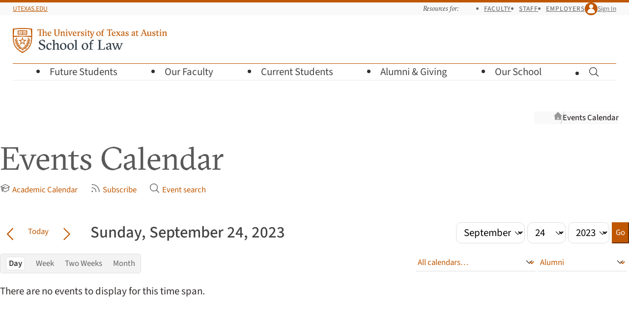

--- FILE ---
content_type: text/html; charset=UTF-8
request_url: https://law.utexas.edu/calendar/2023/09/24/alumni-events/
body_size: 8477
content:

<!doctype html>
<html lang="en-us">
    <head>
        <meta charset="utf-8">
        <meta name="viewport" content="width=device-width, initial-scale=1">

        <title>Sunday, September 24, 2023 — Events for Alumni (list view) | Events Calendar | Texas Law</title>

                    <link
                rel="preload"
                href="/includes/webfonts/source-sans/source-sans-variable-roman.woff2"
                as="font"
                type="font/woff2"
                crossorigin="anonymous">

            <link
                rel="preload"
                href="/includes/webfonts/gt-sectra/gt-sectra-fine-bold.woff2"
                as="font"
                type="font/woff2"
                crossorigin="anonymous">
        
        
<script>
if ( 'law.utexas.edu' == document.domain ) {
(function(w,d,s,l,i){w[l]=w[l]||[];w[l].push({'gtm.start':
new Date().getTime(),event:'gtm.js'});var f=d.getElementsByTagName(s)[0],
j=d.createElement(s),dl=l!='dataLayer'?'&l='+l:'';j.async=true;j.src=
'https://www.googletagmanager.com/gtm.js?id='+i+dl;f.parentNode.insertBefore(j,f);
})(window,document,'script','dataLayer','GTM-5Q3GK8D'); }
</script>


        <link rel="icon" href="/favicon.ico?v=d41d8cd98f" sizes="32x32">
<link rel="icon" href="/includes/favicons/favicon.svg?v=d41d8cd98f" type="image/svg+xml">
<link rel="apple-touch-icon" href="/includes/favicons/apple-touch-icon.png?v=d41d8cd98f">
<link rel="manifest" href="/includes/favicons/site.webmanifest?v=d41d8cd98f">

        <link rel="stylesheet" href="/includes/css/style.css?1763489499" media="all" />

        <script src="/includes/js/vendor/jquery.js"></script>

        <link rel="stylesheet" href="/calendar/css/calendar.css?1758751100" />
<link rel="stylesheet" href="/includes/css/tablesaw-only.css?1731962228" />
<link rel="alternate"  type="application/rss+xml" title="RSS" href="/calendar/feed/rss/" />
<link rel="profile"    href="http://microformats.org/profile/hcalendar">    </head>
    <body
        class="is-signed-out ">

    <!-- Google Tag Manager (noscript) -->
    <noscript><iframe src="https://www.googletagmanager.com/ns.html?id=GTM-5Q3GK8D"
    height="0" width="0" style="display:none;visibility:hidden"></iframe></noscript>
    <!-- End Google Tag Manager (noscript) -->

    <a class="visually-hidden button" id="skip-link" href="#main">Skip to Main Content 
        <svg class="icon  icon-chevron-down"  viewBox="0 0 24 24" aria-hidden="true" >
            
            <use xlink:href="/includes/icons/icons.svg?1755548281#chevron-down" />
        </svg></a>

    
    <header class="site-header-wrapper">
        <div class="site-top-bar-wrapper grid">
            <div class="site-top-bar">
                <div class="site-utexas-link">
                    <a href="https://www.utexas.edu/">UTexas.edu</a>
                </div>

                <div class="site-utilities">
                    <div class="site-audience-menu">
                        <h2 class="site-audience-menu-heading">Resources for:</h2>

                        <ul class="site-audience-menu-list">
                            <li><a href="/faculty-resources/">Faculty</a></li>
                            <li><a href="/offices/staff-resources/">Staff</a></li>
                            <li><a href="/careers/employers/">Employers</a></li>
                        </ul>
                    </div>

                    <div class="site-profile">
                        
                        
                            <a class="site-profile-toggle" href="/login/?goto=https://law.utexas.edu/calendar/2023/09/24/alumni-events/">
                                <span class="site-profile-avatar">
        <svg class="icon  icon-user"  viewBox="0 0 24 24" aria-hidden="true" >
            
            <use xlink:href="/includes/icons/icons.svg?1755548281#user" />
        </svg></span> Sign In                            </a>

                        
                    </div>
                </div>
            </div>
        </div>

        <div class="site-header grid">
            <div class="site-wordmark">
                                <a href="/"><img src="/includes/images/texaslaw-logo.svg" alt="The University of Texas at Austin School of Law" width="314" height="51"></a>
            </div>

            <button class="site-menu-toggle" aria-label="Open the main menu">
                <span class="hamburger" aria-hidden="true">
                    <span class="hamburger-line"></span>
                    <span class="hamburger-line"></span>
                    <span class="hamburger-line"></span>
                </span>
                <span class="hamburger-label">Menu</span>
            </button>

                        <form class="site-search " action="/search/" method="get" hidden>
                <label class="site-search-label visually-hidden" for="site-search">Search for pages, keywords, or names…</label>
                <input class="site-search-input" id="site-search" placeholder="Search for pages, keywords, or names…" type="search" name="q" value="">
                <button class="site-search-button" type="submit">
        <svg class="icon  icon-magnifying-glass" role="img" viewBox="0 0 24 24"  aria-label="Search">
            <title>Search</title>
            <use xlink:href="/includes/icons/icons.svg?1755548281#magnifying-glass" />
        </svg></button>
            </form>

            <nav class="site-menu-wrapper grid">

                <ul class="site-menu">
                    <li class="site-menu-parent">
                        <button class="site-menu-parent-heading">
                            Future Students 
        <svg class="icon  icon-chevron-right"  viewBox="0 0 24 24" aria-hidden="true" >
            
            <use xlink:href="/includes/icons/icons.svg?1755548281#chevron-right" />
        </svg>                        </button>

                        <div class="site-submenu site-submenu-has-buttons grid">
                            <div class="site-submenu-groups">

                                <div class="site-submenu-group">
                                    <p class="site-submenu-heading">Choosing Texas Law</p>

                                    <ul class="site-submenu-links">
                                        <li><a href="/why-texas-law/">Why Texas Law</a></li>
                                        <li><a href="/our-community/">Our Community</a></li>
                                        <li><a href="/careers/outcomes/">Career Outcomes</a></li>
                                        <li><a href="/living-in-austin/">Living in Austin</a></li>
                                        <li><a href="/visit-us/">Visit Us</a></li>
                                    </ul>
                                </div>

                                <div class="site-submenu-group">
                                    <p class="site-submenu-heading">Juris Doctor (J.D.)</p>

                                    <ul class="site-submenu-links">
                                        <li><a href="/juris-doctor/">About Our J.D. Program</a></li>
                                        <li><a href="/admissions/">J.D. Admissions</a></li>
                                        <li><a href="/admissions/recruiting-events/">Recruiting Events</a></li>
                                        <li><a href="/financial-aid/">Cost and Financial&nbsp;Aid</a></li>
                                        <li class="border-top"><a href="/admissions/admitted-students/">Admitted J.D. Students</a> 
        <svg class="icon  icon-lock-closed" role="img" viewBox="0 0 24 24"  aria-label="Requires UT EID">
            <title>Requires UT EID</title>
            <use xlink:href="/includes/icons/icons.svg?1755548281#lock-closed" />
        </svg></li>
                                    </ul>
                                </div>

                                <div class="site-submenu-group">
                                    <p class="site-submenu-heading">Master of Laws (LL.M.)</p>

                                    <ul class="site-submenu-links">
                                        <li><a href="/master-of-laws/">LL.M. Admissions</a></li>
                                        <li><a href="/master-of-laws/tuition-expenses-and-financial-aid/">Cost of Attendance</a></li>
                                    </ul>
                                </div>

                                <div class="site-submenu-group">
                                    <p class="site-submenu-heading">How to Apply</p>

                                    <ul class="site-submenu-links">
                                        <li><a href="/admissions/apply/">J.D. Application Requirements</a></li>
                                        <li><a href="/master-of-laws/application-information/">LL.M. Application Requirements</a></li>
                                    </ul>
                                </div>

                                <div class="site-submenu-buttons">
                                    <a class="button button--primary button-align-left" href="/dashboard/">Check Your Status</a>
                                </div>
                            </div>
                        </div>
                    </li>

                    <li class="site-menu-parent">
                        <button class="site-menu-parent-heading">
                            Our Faculty 
        <svg class="icon  icon-chevron-right"  viewBox="0 0 24 24" aria-hidden="true" >
            
            <use xlink:href="/includes/icons/icons.svg?1755548281#chevron-right" />
        </svg>                        </button>

                        <div class="site-submenu grid">
                            <div class="site-submenu-groups">
                                <div class="site-submenu-group">
                                    <p class="site-submenu-heading">About our Faculty</p>

                                    <ul class="site-submenu-links">
                                        <li><a href="/faculty/">Our Faculty Community</a></li>
                                        <li><a href="/faculty/directory/">Faculty Directory</a></li>
                                        <li><a href="/faculty/publications/">Research and Publications</a></li>
                                        <li><a href="/academic-fellowships/">Academic Fellowship</a></li>
                                    </ul>
                                </div>

                                <div class="site-submenu-group">
                                    <p class="site-submenu-heading">Faculty News</p>

                                    <ul class="site-submenu-links">
                                        <li><a href="/news/faculty-in-the-media/">Faculty in the&nbsp;Media</a></li>
                                    </ul>
                                </div>
                            </div>
                        </div>
                    </li>

                    <li class="site-menu-parent">
                        <button class="site-menu-parent-heading">
                            Current Students 
        <svg class="icon  icon-chevron-right"  viewBox="0 0 24 24" aria-hidden="true" >
            
            <use xlink:href="/includes/icons/icons.svg?1755548281#chevron-right" />
        </svg>                        </button>

                        <div class="site-submenu site-submenu-has-buttons grid">
                            <div class="site-submenu-groups">
                                <div class="site-submenu-group">
                                    <p class="site-submenu-heading">Academic Planning</p>

                                    <ul class="site-submenu-links">
                                        <li><a href="/courses/">Course Schedule</a></li>
                                        <li><a href="/students/resources/academic-calendars/">Academic Calendar</a></li>
                                        <li><a href="/students/registration-planning/">Registration Planning</a></li>
                                        <li><a href="/students/academic-advising/">Advising</a></li>
                                        <li><a href="/students/academic-success/">Academic Success</a></li>
                                        <li><a href="/students/policies-and-procedures/">Policies and Procedures</a></li>
                                    </ul>
                                </div>

                                <div class="site-submenu-group">
                                    <p class="site-submenu-heading">Experiential Learning</p>

                                    <ul class="site-submenu-links">
                                        <li><a href="/clinics/">Clinics</a></li>
                                        <li><a href="/internships/">Internships</a></li>
                                        <li><a href="/probono/">Pro Bono</a></li>
                                        <li><a href="/advocacy/">Advocacy</a></li>
                                        <li><a href="/legal-writing/">Legal Writing</a></li>
                                    </ul>

                                    <p class="site-submenu-heading">Financial Aid</p>

                                    <ul class="site-submenu-links">
                                        <li><a href="/financial-aid/">Financial Aid Overview</a></li>
                                        <li><a href="/financial-aid/scholarships-info/">Scholarships</a></li>
                                    </ul>
                                </div>

                                <div class="site-submenu-group">
                                    <p class="site-submenu-heading">Career Planning</p>

                                    <ul class="site-submenu-links">
                                        <li><a href="/careers/">Career Services</a></li>
                                        <li><a href="/careers/preparing-for-legal-interviews-overview/">Preparing for Legal&nbsp;Interviews</a></li>
                                        <li><a href="/careers/interview-programs/">Interview &amp; Networking&nbsp;Programs</a></li>
                                        <li><a href="/careers/private-sector/">Private&nbsp;Sector Careers</a></li>
                                        <li><a href="/careers/public-service/">Public&nbsp;Service Careers</a></li>
                                        <li><a href="/judicial-clerkships/">Judicial Clerkships</a></li>
                                        <li><a href="/careers/outcomes/">Career Outcomes</a></li>
                                    </ul>
                                </div>

                                <div class="site-submenu-group">
                                    <p class="site-submenu-heading">Community Life</p>

                                    <ul class="site-submenu-links">
                                        <li><a href="/students/student-life/">Student Life</a></li>
                                        <li><a href="/mentoring/">Mentoring Program</a></li>
                                        <li><a href="/students/wellness/">Wellness</a></li>
                                        <li><a href="/students/student-life/society-program/">Society Program</a></li>
                                        <li><a href="/students/organizations/">Student Organizations</a></li>
                                        <li><a href="/publications/journals/">Journals</a></li>
                                        <li><a href="/calendar/">Events Calendar</a></li>
                                    </ul>
                                </div>

                                <div class="site-submenu-buttons">
                                    <div>
                                        <a class="button button--primary button-align-left" href="/students/resources/">More Resources</a>
                                        <a class="button-align-left button--low" href="/students/">Students Home</a>
                                    </div>
                                    <div>
                                        <a class="button" href="/dashboard/">Dashboard</a>
                                        <a class="button" href="https://utexas.instructure.com/">Canvas</a>
                                    </div>
                                </div>
                            </div>
                        </div>
                    </li>

                    <li class="site-menu-parent">
                        <button class="site-menu-parent-heading">
                            Alumni &amp;&nbsp;Giving 
        <svg class="icon  icon-chevron-right"  viewBox="0 0 24 24" aria-hidden="true" >
            
            <use xlink:href="/includes/icons/icons.svg?1755548281#chevron-right" />
        </svg>                        </button>

                        <div class="site-submenu grid">
                            <div class="site-submenu-groups">
                                <div class="site-submenu-group">
                                    <p class="site-submenu-heading">Alumni Engagement</p>

                                    <ul class="site-submenu-links">
                                        <li><a href="/alumni/">Alumni Overview</a></li>
                                        <li><a href="/alumni/get-involved/">Alumni Events</a></li>
                                        <li><a href="/alumni/get-involved/">Get Involved</a></li>
                                        <li><a href="/alumni/news-and-stories/#class-notes">Class News and&nbsp;Notes</a></li>
                                        <li><a href="/alumni/resources/">Alumni Resources</a></li>
                                        <li><a href="/alumni/contact-us/">Contact the Alumni&nbsp;Office</a></li>
                                    </ul>
                                </div>

                                <div class="site-submenu-group">
                                    <p class="site-submenu-heading">Development Opportunities</p>

                                    <ul class="site-submenu-links">
                                        <li><a href="/alumni/giving/">Giving Options</a></li>
                                        <li><a href="/alumni/giving/#annual">Annual Fund for Texas&nbsp;Law</a></li>
                                        <li><a href="/alumni/stories/">Donor Stories</a></li>
                                    </ul>
                                </div>
                            </div>
                        </div>
                    </li>

                    <li class="site-menu-parent">
                        <button class="site-menu-parent-heading">
                            Our School 
        <svg class="icon  icon-chevron-right"  viewBox="0 0 24 24" aria-hidden="true" >
            
            <use xlink:href="/includes/icons/icons.svg?1755548281#chevron-right" />
        </svg>                        </button>

                        <div class="site-submenu grid">
                            <div class="site-submenu-groups">
                                <div class="site-submenu-group">
                                    <p class="site-submenu-heading">About Us</p>

                                    <ul class="site-submenu-links">
                                        <li><a href="/leadership/">Leadership</a></li>
                                        <li><a href="/offices/">Offices and Directory</a></li>
                                        <li><a href="https://tarlton.law.utexas.edu/">Tarlton Law Library</a></li>
                                        <li><a href="/history-of-texas-law/">History of Texas&nbsp;Law</a></li>
                                        <li><a href="/contact-us/">Contact Us</a></li>
                                    </ul>
                                </div>

                                <div class="site-submenu-group">
                                    <p class="site-submenu-heading">Community</p>

                                    <ul class="site-submenu-links">
                                        <li><a href="/our-community/">Our Community</a></li>
                                        <li><a href="/news/">News</a></li>
                                        <li><a href="/calendar/">Events Calendar</a></li>
                                        <li><a href="/living-in-austin/">Living in Austin</a></li>
                                    </ul>
                                </div>

                                <div class="site-submenu-group">
                                    <p class="site-submenu-heading">Programs and Centers</p>

                                    <ul class="site-submenu-links">
                                        <li><a href="/programs-and-centers/">Programs and Centers</a></li>
                                        <li><a href="/pipeline-program/">Pipeline Program</a></li>
                                        <li><a href="https://utcle.org/">UT <abbr title="Continuing Legal Education">CLE</abbr></a></li>
                                    </ul>
                                </div>

                                <div class="site-submenu-group">
                                    <p class="site-submenu-heading">Getting Here</p>

                                    <ul class="site-submenu-links">
                                        <li><a href="/directions-and-parking/">Directions and Parking</a></li>
                                        <li><a href="/building-maps/">Building Maps</a></li>
                                    </ul>
                                </div>
                            </div>
                        </div>
                    </li>

                    <li class="site-menu-parent site-menu-search-parent">
                        <button class="site-menu-parent-heading site-search-toggle">
                            
        <svg class="icon  icon-magnifying-glass" role="img" viewBox="0 0 24 24"  aria-label="Toggle Search">
            <title>Toggle Search</title>
            <use xlink:href="/includes/icons/icons.svg?1755548281#magnifying-glass" />
        </svg>                            
        <svg class="icon  icon-x-mark"  viewBox="0 0 24 24" aria-hidden="true" >
            
            <use xlink:href="/includes/icons/icons.svg?1755548281#x-mark" />
        </svg>                        </button>
                    </li>
                </ul>
            </nav>
        </div>
    </header>
    
        <div class="container no-sidebar">

                            <div class="breadcrumbs">
                    <h2 class="visually-hidden">Breadcrumb navigation</h2>
                    <ol>
                        <li class="breadcrumb breadcrumb-home">
                            <a href="/">
                                <svg class="icon  icon-home" viewBox="0 0 24 24" aria-hidden="true">
                                    <use xlink:href="/includes/icons/icons.svg?1684873260#home"></use>
                                </svg>
                                <span class="visually-hidden">Texas Law Home</span>
                            </a>
                        </li>

                                                    <li class="breadcrumb"><a href="/calendar/">Events Calendar</a></li>
                        
                    </ol>
                    <script>
                        // For purposes or mobile display, for very long breadcrumb trails that
                        // are set to overflow-x:scroll, let's "anchor" the display to the
                        // furthest-right item (the closest ancestor of the current page).
                        const breadcrumbs = document.querySelector('.breadcrumbs');
                        breadcrumbs.scrollLeft += breadcrumbs.clientWidth;
                    </script>
                </div>
            
            <main id="main" class="main site-content">
                <div class="page-content">
    
        <div id="calendar">

            <header class="page-title">
            <h1>Events Calendar</h1>
            <ul>
        <li><a href="/students/resources/academic-calendars/">
        <svg class="icon icon-baseline-align icon-grad-cap"  viewBox="0 0 24 24" aria-hidden="true" >
            
            <use xlink:href="/includes/icons/icons.svg?1755548281#grad-cap" />
        </svg>Academic Calendar</a></li>
        <li><a href="https://law.utexas.edu/calendar/feeds/">
        <svg class="icon icon-baseline-align icon-rss"  viewBox="0 0 24 24" aria-hidden="true" >
            
            <use xlink:href="/includes/icons/icons.svg?1755548281#rss" />
        </svg>Subscribe</a></li>
        <li><a href="https://law.utexas.edu/calendar/search/">
        <svg class="icon icon-baseline-align icon-magnifying-glass"  viewBox="0 0 24 24" aria-hidden="true" >
            
            <use xlink:href="/includes/icons/icons.svg?1755548281#magnifying-glass" />
        </svg>Event search</a></li></ul>
          </header> <!-- /calendar-header -->
            <div class="cal-controls">
            <form action="/calendar/" method="post" id="cal-time-jump">
                <div>
                    <h3 class="skip"><label for="cal-time-jump-month">Jump to month:</label></h3>
                    <select name="cal-time-jump-month" id="cal-time-jump-month">
                        <option value="">Month</option>
                        
<option value="01" >January</option>
<option value="02" >February</option>
<option value="03" >March</option>
<option value="04" >April</option>
<option value="05" >May</option>
<option value="06" >June</option>
<option value="07" >July</option>
<option value="08" >August</option>
<option value="09" selected="selected">September</option>
<option value="10" >October</option>
<option value="11" >November</option>
<option value="12" >December</option>
                    </select>
                    <h3 class="skip"><label for="cal-time-jump-day">Jump to day:</label></h3>
                    <select name="cal-time-jump-day" id="cal-time-jump-day">
                        <option value="">Day</option>

                        
<option value="1" >1</option>
<option value="2" >2</option>
<option value="3" >3</option>
<option value="4" >4</option>
<option value="5" >5</option>
<option value="6" >6</option>
<option value="7" >7</option>
<option value="8" >8</option>
<option value="9" >9</option>
<option value="10" >10</option>
<option value="11" >11</option>
<option value="12" >12</option>
<option value="13" >13</option>
<option value="14" >14</option>
<option value="15" >15</option>
<option value="16" >16</option>
<option value="17" >17</option>
<option value="18" >18</option>
<option value="19" >19</option>
<option value="20" >20</option>
<option value="21" >21</option>
<option value="22" >22</option>
<option value="23" >23</option>
<option value="24" selected="selected">24</option>
<option value="25" >25</option>
<option value="26" >26</option>
<option value="27" >27</option>
<option value="28" >28</option>
<option value="29" >29</option>
<option value="30" >30</option>
<option value="31" >31</option>

                    </select>
                    <h3 class="skip"><label for="cal-time-jump-year">Jump to year:</label></h3>
                    <select name="cal-time-jump-year" id="cal-time-jump-year">
                        <option value="">Year</option>
                        <option value="2026" >2026</option><option value="2025" >2025</option><option value="2024" >2024</option><option value="2023" selected="selected">2023</option><option value="2022" >2022</option><option value="2021" >2021</option><option value="2020" >2020</option><option value="2019" >2019</option><option value="2018" >2018</option><option value="2017" >2017</option><option value="2016" >2016</option><option value="2015" >2015</option><option value="2014" >2014</option><option value="2013" >2013</option><option value="2012" >2012</option><option value="2011" >2011</option><option value="2010" >2010</option>
                    </select>
                    <input type="hidden" name="cal-time-jump-display"  value="daily" />
                    <input type="hidden" name="cal-time-jump-format"   value="list" />
                    <input type="hidden" name="cal-time-jump-dept"     value="" />
                    <input type="hidden" name="cal-time-jump-audience" value="alumni" />
                    <input type="submit" name="cal-time-jump-button" id="cal-time-jump-button" class="button--primary button--small" value="Go" />
                </div>
            </form>
<div class="cal-view-filter accordion"><button class="accordion-trigger" id="view-filter-panel-accordion" aria-expanded="false" aria-controls="view-filter-modal" type="button"><span class="accordion-title">View/Filter</span><span class="accordion-icon"></span></button><div class="cal-view-filter-panel accordion-panel" id="view-filter-modal" role="region" aria-labelledby="view-filter-panel-accordion" hidden=""><div class="cal-view-toggles">            <div id="cal-timespan-picker">
                <h3>Time span to display:</h3>
                <ul>
                    <li class="current-span"><a href="/calendar/2023/09/24/alumni-events/"  title="Show a day-by-day calendar"    id="cal-timespan-day">Day</a></li>
                    <li ><a href="/calendar/2023/09/24/weekly/alumni-events/list/" title="Show a weekly calendar"        id="cal-timespan-week">Week</a></li>
                    <li ><a href="/calendar/2023/09/24/biweekly/alumni-events/list/" title="Show a bi-weekly calendar" id="cal-timespan-2weeks">Two Weeks</a></li>
                    <li ><a href="/calendar/2023/9/alumni-events/list/" title="Show a monthly calendar"      id="cal-timespan-month">Month</a></li>
                </ul>
            </div></div><div class="cal-picker-audience">            <div id="cal-picker">
                <h3 class="skip"><label for="cal-picker-name">Calendar:</label></h3>
                <select name="cal-picker-name" id="cal-picker-name">
                    <option value="">All calendars&#8230;</option>
                    <optgroup label="Law School Departments"><option value="AII">AI Innovation and Law Program</option><option value="ACT">Accounting and Finance</option><option value="AIC">Actual Innocence Clinic</option><option value="ADM">Admissions</option><option value="ADV">Advocacy Program</option><option value="DEV">Alumni Relations and Development</option><option value="BLC">Bech-Loughlin First Amendment Center</option><option value="RAP">Bernard & Audre Rapoport Center for Human Rights & Justice</option><option value="CPC">Capital Punishment Center</option><option value="CAP">Capital Punishment Clinic</option><option value="CSO">Career Services</option><option value="CPR">Center for Public Policy Dispute Resolution</option><option value="CWL">Center for Women in Law</option><option value="CRC">Children's Rights Clinic</option><option value="SHR">Civil Rights Clinic</option><option value="CLN">Clinical Program - General</option><option value="COM">Communications</option><option value="CLE">Continuing Legal Education</option><option value="CDC">Criminal Defense Clinic</option><option value="DBC">David J. Beck Center for Legal Research, Writing, & Appellate Advocacy</option><option value="DNS">Dean's Suite</option><option value="DRC">Disability Rights Clinic</option><option value="DMV">Domestic Violence Clinic</option><option value="TWR">Employment Rights Clinic</option><option value="CDL">Entrepreneurship and Community Development Clinic</option><option value="ELC">Environmental Law Clinic</option><option value="FAC">Facilities</option><option value="FAA">Faculty Support</option><option value="LLM">Graduate and International Programs</option><option value="HOU">Housing Clinic</option><option value="HPC">Housing Policy Clinic</option><option value="PER">Human Resources</option><option value="IMM">Immigration Clinic</option><option value="JJC">Juvenile Justice Clinic</option><option value="CIC">LTS - Computer Services</option><option value="MED">LTS - Media Services</option><option value="ITS">LTS - Web Experience and Data Systems</option><option value="LAB">Law and Business Program</option><option value="PLP">Law and Philosophy Program</option><option value="LRC">Law and Religion Clinic</option><option value="RGM">Richard & Ginni Mithoff Pro Bono Program</option><option value="SPV">Special Events</option><option value="SAO">Student Affairs Office</option><option value="SFA">Student Financial Aid</option><option value="SCC">Supreme Court Clinic</option><option value="ADN">Tarlton Law Library</option><option value="SPC">Tarlton Law Library Special Collections</option><option value="TEC">Tarlton Law Library Technical Services</option><option value="TLM">Texas Law Magazine</option><option value="RSC">The Robert S. Strauss Center for International Security and Law</option><option value="WWJ">William Wayne Justice Center for Public Interest Law</option></optgroup>
                    <optgroup label="Student Organizations"><option value="B20">Aggie Society</option><option value="A33">American Constitution Society</option><option value="A03">Animal Legal Defense Fund</option><option value="S03">Asian Pacific American Law Students Association</option><option value="S04">Assault & Flattery</option><option value="S05">Board of Advocates</option><option value="B15">Catholic Law Student Society</option><option value="S06">Chicano/Hispanic Law Students Association</option><option value="S07">Christian Legal Society</option><option value="B26">Cybersecurity Society at The University of Texas at Austin</option><option value="B19">Disability & Neurodivergent Law Student Alliance (LSDNA)</option><option value="S10">Environmental Law Society</option><option value="B16">First Generation Law Students</option><option value="B23">Getting Radical In The South (GRITS)</option><option value="A12">Health Law Society</option><option value="B14">If/When/How</option><option value="S12">Intellectual Property Law Society</option><option value="A77">J. Reuben Clark Law Society</option><option value="A35">Jewish Legal Society</option><option value="B25">Law Students For Black Lives</option><option value="B27">Law Students for Life</option><option value="B35">Lexis</option><option value="A62">Middle Eastern and North African Law Student Association</option><option value="S53">Muslim Law Students Association</option><option value="B10">Muslim Legal Society</option><option value="A45">OUTLaw (LGBTQ+ Alliance)</option><option value="B28">Plaintiff Advocacy Legal Society</option><option value="B30">Probate, Guardianship Law, Estates, and Trusts Society (PGLETS)</option><option value="B22">Public Defense Group</option><option value="S19">Public Interest Law Association</option><option value="B31">Society Program</option><option value="B37">Society Program #2</option><option value="A28">Space Law & Policy Society</option><option value="ZZZ">Student Government - SBA</option><option value="A94">Texas Business Law Society</option><option value="A07">Texas Federalist Society</option><option value="A68">Texas Journal of Oil, Gas & Energy Law Society</option><option value="A79">Texas Law Art Association</option><option value="B29">Texas Law Federal Bar Association</option><option value="S33">Texas Law Fellowships</option><option value="B32">Texas Law Sports and Entertainment Society</option><option value="A67">Texas Law Veterans Association</option><option value="B08">Texas Real Estate Law Society</option><option value="S36">Thurgood Marshall Legal Society</option><option value="B36">Westlaw</option><option value="A55">Women's Law Caucus</option></optgroup>
                    <optgroup label="Student Journals"><option value="S02">American Journal of Criminal Law</option><option value="B11">Journal of Law and Technology (JOLTT)</option><option value="S25">Texas Environmental Law Journal</option><option value="S28">Texas Hispanic Journal of Law and Policy</option><option value="S29">Texas Intellectual Property Law Journal</option><option value="S30">Texas International Law Journal</option><option value="A25">Texas Journal of Oil, Gas & Energy Law</option><option value="S27">Texas Journal on Civil Liberties & Civil Rights</option><option value="S34">Texas Law Review</option><option value="S35">Texas Review of Law and Politics</option><option value="S20">The Review of Litigation</option></optgroup>
                </select>
            </div>            <div id="cal-audience">
                <h3 class="skip"><label for="cal-audience-picker">Events for:</label></h3>

                    <select name="cal-audience-picker" id="cal-audience-picker">
                        <option value="">All audiences&#8230;</option>
                        <option value="public" >Public</option><option value="faculty" >Faculty</option><option value="staff" >Staff</option><option value="students" >Students</option><option value="prospective_students" >Prospective Students</option><option value="alumni" selected="selected">Alumni</option>
                    </select>

            </div></div>            <script type="module">
            import { Accordion } from '/includes/js/modules/accordion.js';
            const accordions = document.querySelectorAll('.accordion');
            accordions.forEach((accordionEl) => {
                new Accordion(accordionEl);
            });
            </script></div></div>
            <h2><span>Now viewing:</span> Sunday, September 24, 2023</h2>

            <div id="cal-time-navigator">
                <div>
                    <a id="cal-time-navigator-back" href="/calendar/2023/09/23/alumni-events/" aria-label="Go back in time">
        <svg class="icon icon-baseline-align icon-chevron-left"  viewBox="0 0 24 24" aria-hidden="true" >
            
            <use xlink:href="/includes/icons/icons.svg?1755548281#chevron-left" />
        </svg></a>
                    <a class="button nav-today" href="/calendar/2026/01/14/alumni-events/" title="Go to today" id="cal-time-jump-today">Today</a>
                    <a id="cal-time-navigator-forward" href="/calendar/2023/09/25/alumni-events/" aria-label="Go forward in time">
        <svg class="icon icon-baseline-align icon-chevron-right"  viewBox="0 0 24 24" aria-hidden="true" >
            
            <use xlink:href="/includes/icons/icons.svg?1755548281#chevron-right" />
        </svg></a>
                </div>
            </div></div>
            <div id="cal-container">
                <div id="cal-display-list">
                    There are no events to display for this time span.
                </div> <!-- /cal-display-list -->
            </div> <!-- /cal-container -->
        </div>

                                </div>
                </main>
            </div>
        
            <footer class="site-footer grid">

            <div class="site-footer-wordmark">
                <a href="/"><img src="/includes/images/texaslaw-logo-informal-knockout.svg" alt="Texas Law" width="269" height="39"></a>
            </div>

            <div class="site-footer-contact">
                <h3 class="visually-hidden">Visit Us</h3>

                <address>
                    <p>727 E. Dean Keeton Street<br>
                        Austin, Texas 78705</p>

                    <p>(512)&nbsp;471-5151</p>
                </address>

                <ul>
                    <li><a href="/offices/">Offices and Directory</a></li>
                    <li><a href="/directions-and-parking/">Directions and Parking</a></li>
                    <li><a href="/building-maps/">Building Maps</a></li>
                    <li><a href="/contact-us/">Contact Us</a></li>
                </ul>
            </div>

            <div class="site-footer-links">
                <div class="site-footer-resources">
                    <h3 class="site-footer-heading">Resources for</h3>

                    <ul>
                        <li><a href="/students/resources/">Current Students</a></li>
                        <li><a href="/faculty-resources/">Faculty</a></li>
                        <li><a href="/offices/staff-resources/">Staff</a></li>
                    </ul>
                </div>

                <div class="site-footer-information">
                    <h3 class="site-footer-heading">Information</h3>

                    <ul>
                        <li><a href="/news/">News</a></li>
                        <li><a href="/calendar/">Events</a></li>
                    </ul>
                </div>
            </div>

            <div class="site-footer-actions">
                <div class="site-footer-ctas">
                    <a class="button call-to-action" href="/alumni/giving/">Give to Texas Law</a>
                </div>

                <div class="site-footer-social-media">
                    <h3 class="visually-hidden">Connect with Texas Law</h3>
                    <ul class="site-footer-social-media-links">
                        <li><a href="http://instagram.com/utexaslaw" class="social-media-link">
        <svg class="icon  icon-instagram" role="img" viewBox="0 0 24 24"  aria-label="Instagram">
            <title>Instagram</title>
            <use xlink:href="/includes/icons/icons.svg?1755548281#instagram" />
        </svg></a></li>
                        <li><a href="https://www.linkedin.com/school/the-university-of-texas-school-of-law/" class="social-media-link">
        <svg class="icon  icon-linkedin" role="img" viewBox="0 0 24 24"  aria-label="LinkedIn">
            <title>LinkedIn</title>
            <use xlink:href="/includes/icons/icons.svg?1755548281#linkedin" />
        </svg></a></li>
                        <li><a href="https://twitter.com/utexaslaw" class="social-media-link">
        <svg class="icon  icon-twitter" role="img" viewBox="0 0 24 24"  aria-label="Twitter">
            <title>Twitter</title>
            <use xlink:href="/includes/icons/icons.svg?1755548281#twitter" />
        </svg></a></li>
                        <li><a href="https://www.facebook.com/utexaslaw" class="social-media-link">
        <svg class="icon  icon-facebook" role="img" viewBox="0 0 24 24"  aria-label="Facebook">
            <title>Facebook</title>
            <use xlink:href="/includes/icons/icons.svg?1755548281#facebook" />
        </svg></a></li>
                        <li><a href="http://www.youtube.com/UTexasLaw" class="social-media-link">
        <svg class="icon  icon-youtube" role="img" viewBox="0 0 24 24"  aria-label="YouTube">
            <title>YouTube</title>
            <use xlink:href="/includes/icons/icons.svg?1755548281#youtube" />
        </svg></a></li>
                        <li><a href="http://www.flickr.com/photos/utlaw" class="social-media-link">
        <svg class="icon  icon-flickr" role="img" viewBox="0 0 24 24"  aria-label="Flickr">
            <title>Flickr</title>
            <use xlink:href="/includes/icons/icons.svg?1755548281#flickr" />
        </svg></a></li>
                    </ul>
                </div>
            </div>

            <div class="site-footer-policy">

                <span class="site-footer-copyright">&copy; 2026 <a href="https://www.utexas.edu/">The University of Texas at Austin</a></span>

                <ul class="site-footer-policy-links">
                    <li><a href="/admissions/aba-consumer-information/"><abbr title="American Bar Association">ABA</abbr> Required Disclosures</a></li>
                    <li><a href="http://www.utexas.edu/emergency/">Emergency Information</a></li>
                    <li><a href="http://www.utexas.edu/web-privacy-policy">Web Privacy Policy</a></li>
                    <li><a href="http://www.utexas.edu/web-accessibility-policy">Web Accessibility Policy</a></li>
                    <li><a href="https://www.utexas.edu/site-policies">Site Policies</a></li>
                </ul>
            </div>
        </footer>

                    <script type="module" src="/wp-content/themes/texaslaw/scripts.js?1763489905"></script>
            <script src="/includes/js/scripts.min.js"></script>
            <script src="/calendar/js/calendar.js?1731625246"></script>
<script src="/includes/js/vendor/tablesaw/tablesaw.stackonly.js?1730829912"></script>
<script src="/includes/js/vendor/tablesaw/tablesaw-init.js?1730829912"></script>        
    </body>
</html>
